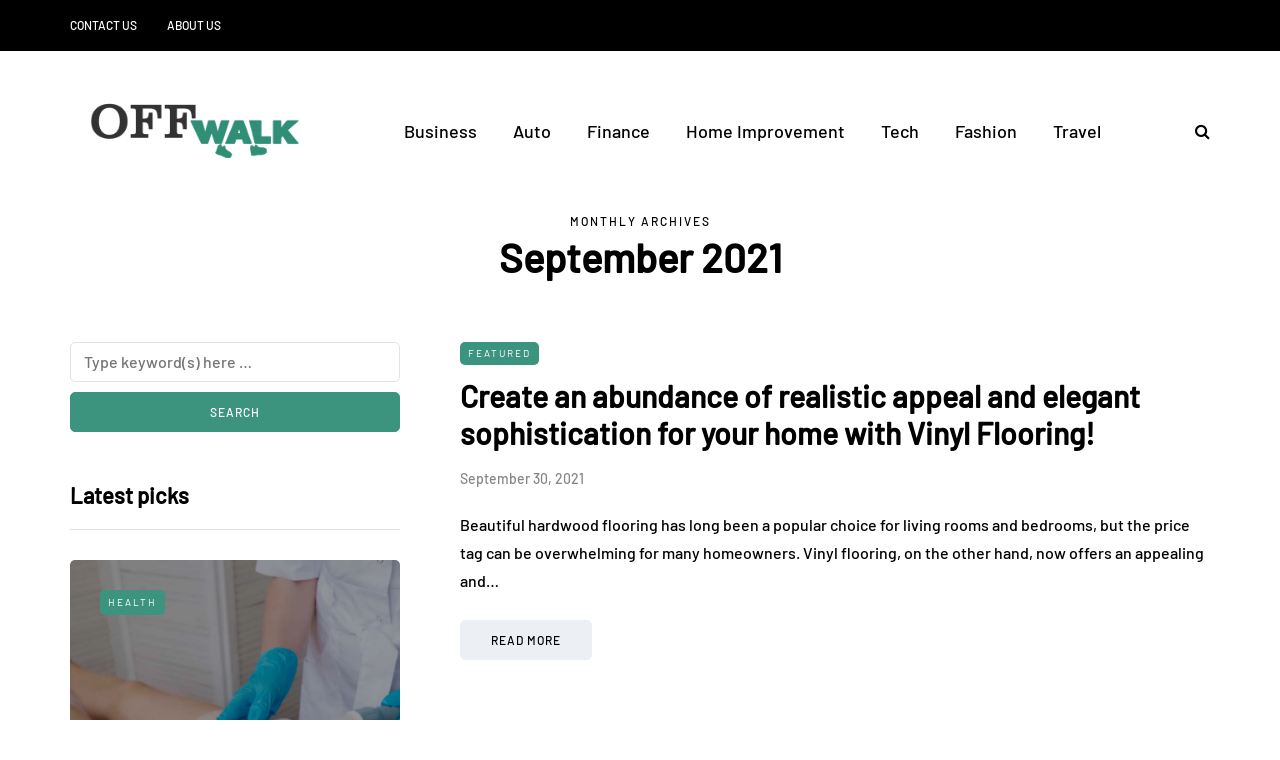

--- FILE ---
content_type: text/javascript
request_url: https://www.offwalk.com/wp-content/uploads/js-cache-saxon.js?ver=1767263360.8707
body_size: -128
content:
/* Cache file created at 2026-01-01 10:29:20 */    (function($){
    $(document).ready(function() {


        
    });
    })(jQuery);
     /*2026-01-01 10:29*//* JS Generator Execution Time: 2.8133392333984E-5 seconds */